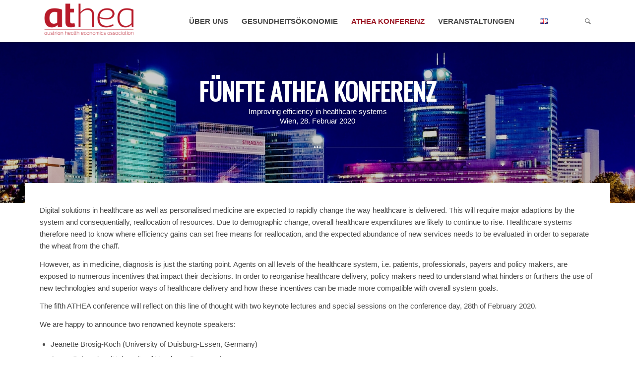

--- FILE ---
content_type: text/css
request_url: https://www.athea.at/wp-content/uploads/dynamic_avia/avia_posts_css/post-1953.css?ver=ver-1759279006
body_size: 1753
content:
.avia-section.av-6bnb1-e47db5251ad2e65be4eb0453b13e3e9b{background-repeat:no-repeat;background-image:url(https://www.athea.at/wp-content/uploads/2019/12/Wien1-scaled.jpg);background-position:50% 50%;background-attachment:fixed}.avia-section.av-6bnb1-e47db5251ad2e65be4eb0453b13e3e9b .av-section-color-overlay{opacity:0.2;background-color:#000000} #top .av-special-heading.av-k5qr30wf-31c7ad1ed44e0b57c4b727a381b3ad09{padding-bottom:0;color:#ffffff;font-size:50px}body .av-special-heading.av-k5qr30wf-31c7ad1ed44e0b57c4b727a381b3ad09 .av-special-heading-tag .heading-char{font-size:25px}#top #wrap_all .av-special-heading.av-k5qr30wf-31c7ad1ed44e0b57c4b727a381b3ad09 .av-special-heading-tag{font-size:50px}.av-special-heading.av-k5qr30wf-31c7ad1ed44e0b57c4b727a381b3ad09 .special-heading-inner-border{border-color:#ffffff}.av-special-heading.av-k5qr30wf-31c7ad1ed44e0b57c4b727a381b3ad09 .av-subheading{font-size:15px} #top .hr.av-58pat-8d645cec06050ed87671821121905807{margin-top:30px;margin-bottom:30px}.hr.av-58pat-8d645cec06050ed87671821121905807 .hr-inner{width:20%;border-color:rgba(255,255,255,0.76);max-width:45%}.hr.av-58pat-8d645cec06050ed87671821121905807 .av-seperator-icon{color:#ffffff} #top .flex_column.av-422t5-a389586deee2b520027eb224f02672fb{margin-top:-90px;margin-bottom:0px}.flex_column.av-422t5-a389586deee2b520027eb224f02672fb{border-radius:0px 0px 0px 0px;padding:30px 30px 30px 30px;background-color:#ffffff}.responsive #top #wrap_all .flex_column.av-422t5-a389586deee2b520027eb224f02672fb{margin-top:-90px;margin-bottom:0px} @media only screen and (min-width:480px) and (max-width:767px){#top #wrap_all .av-special-heading.av-k5qr30wf-31c7ad1ed44e0b57c4b727a381b3ad09 .av-special-heading-tag{font-size:0.8em}} @media only screen and (max-width:479px){#top #wrap_all .av-special-heading.av-k5qr30wf-31c7ad1ed44e0b57c4b727a381b3ad09 .av-special-heading-tag{font-size:0.8em}}